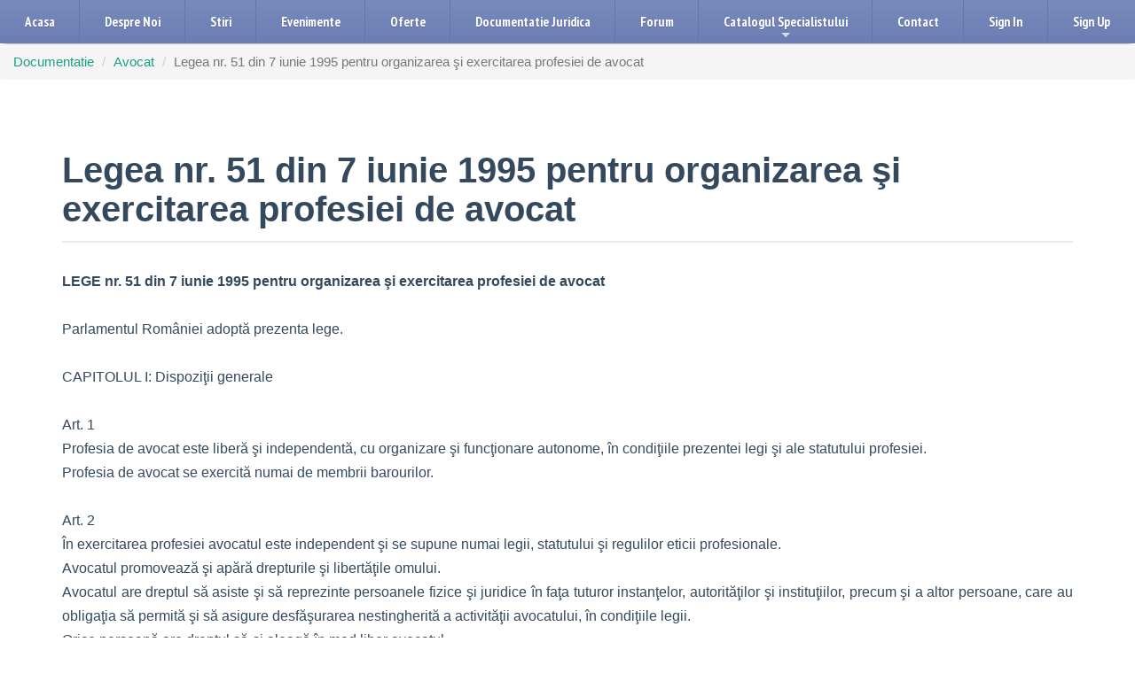

--- FILE ---
content_type: text/html; charset=utf-8
request_url: https://juristnet.ro/documentatie/avocat/legea-nr-51-din-7-iunie-1995-pentru-organizarea-si-exercitarea-profesiei-de-avocat/
body_size: 16547
content:



<html lang="en">

<head> 
  <script async 
src="//pagead2.googlesyndication.com/pagead/js/adsbygoogle.js"></script> 

<script>
  (adsbygoogle = window.adsbygoogle || []).push({
    google_ad_client: "ca-pub-3169081860784637",
    enable_page_level_ads: true
  });
</script>

  <meta charset="utf-8"> <meta http-equiv="X-UA-Compatible" 
content="IE=edge"> <meta name="viewport" 
content="width=device-width, initial-scale=1"> <link 
rel="shortcut icon" href="/favicon.ico" /> <meta 
name="author" content="JuristNet"> <meta name="generator" 
content="JuristNet"> <meta name="copyright" 
content="www.juristnet.ro" > <meta name="robots" 
content="index, follow" > <meta name="robots" 
content="index, all"> <meta name="robots" content="all"> 
<meta name="revisit-after" content="3 days">
 <meta name="language" content="ro">
</script> <meta name="MSSmartTagsPreventParsing" content="TRUE">
<meta property="og:url"                content="https://juristnet.ro/documentatie/avocat/legea-nr-51-din-7-iunie-1995-pentru-organizarea-si-exercitarea-profesiei-de-avocat/" />
<meta property="og:type"               content="article" />
<meta property="og:title"              content="Legea nr. 51 din 7 iunie 1995 pentru organizarea şi exercitarea profesiei de avocat" />
<meta property="og:description"        content="JuristNet. Solutia ta juridica!" />
<meta property="og:image"              content="https://i.imgsafe.org/b0cf8593d0.png" />
    <title>Legea nr. 51 din 7 iunie 1995 pentru organizarea şi exercitarea profesiei de avocat</title>

<link href="/static/css/bootstrap.min.css" rel="stylesheet">
<link rel="stylesheet" href="/static/css/juristdoc.css">


<link href='/static/smartmenus/css/sm-core-css.css' rel='stylesheet' type='text/css' />
<link href='/static/smartmenus/css/sm-blue/sm-blue.css' rel='stylesheet' type='text/css' />

<link href='/static/css/footer.css' rel='stylesheet' type='text/css' />
<link rel="stylesheet" href="/static/css/meniu.css">

<link href="https://maxcdn.bootstrapcdn.com/font-awesome/4.7.0/css/font-awesome.min.css" rel="stylesheet" type="text/css">
</head>


<body id="" class="" style="padding-top:0px;position:relative;">
<script>
  (function(i,s,o,g,r,a,m){i['GoogleAnalyticsObject']=r;i[r]=i[r]||function(){
  (i[r].q=i[r].q||[]).push(arguments)},i[r].l=1*new Date();a=s.createElement(o),
  m=s.getElementsByTagName(o)[0];a.async=1;a.src=g;m.parentNode.insertBefore(a,m)
  })(window,document,'script','https://www.google-analytics.com/analytics.js','ga');

  ga('create', 'UA-57500404-2', 'auto');
  ga('send', 'pageview');

</script>
 <div id="fb-root"></div>
<script>(function(d, s, id) {
  var js, fjs = d.getElementsByTagName(s)[0];
  if (d.getElementById(id)) return;
  js = d.createElement(s); js.id = id;
  js.src = "//connect.facebook.net/en_GB/sdk.js#xfbml=1&version=v2.8";
  fjs.parentNode.insertBefore(js, fjs);
}(document, 'script', 'facebook-jssdk'));</script>
<div id="wrapper">








<div id="header">
   <div id="barasus">
      <h3 id="textsus">JuristNet</h3>
   </div>
   <input id="main-menu-state" type="checkbox" />
   <label class="main-menu-btn" for="main-menu-state">
   <span class="main-menu-btn-icon"></span> Toggle main menu visibility
   </label>
   <ul id="main-menu" class="sm sm-blue">
      <li><a href="/">Acasa</a></li>
      <li><a href="/despre-noi/">Despre Noi</a></li>
      <li><a href="/stiri/">Stiri</a></li>
      <li><a href="/evenimente/">Evenimente</a></li>
      <li><a href="/oferte/">Oferte</a></li>
      <li><a href="/documentatie/">Documentatie Juridica</a></li>
      <li><a href="/forum/">Forum</a></li>
<!--      <li><a href="https://magazin.juristnet.ro/">Magazin</a></li>-->
      <li>
         <a href="/anunturi/">Catalogul Specialistului</a>
         <ul>
            <li><a href="/anunturi/adauga/">Adauga un anunt</a></li>
             
         </ul>
      </li>
      <li><a href="/contact/">Contact</a></li>
      
      
      
      <li><a href="/accounts/signin/">Sign In</a></li>
      <li><a href="/accounts/signup/">Sign Up</a></li>
      

   </ul>
</div>
<main id="container">
  <div id="body" style="position:relative;">
      <div class="content wrapper">
        
    <ol class="breadcrumb brd" style="font-size:15px;">
  <li><a href="/documentatie/">Documentatie</a></li>
  <li><a href="/documentatie/#avocat">Avocat</a></li>
  <li class="active">Legea nr. 51 din 7 iunie 1995 pentru organizarea şi exercitarea profesiei de avocat</li>
</ol>
<div class="container">
    <div class="row">
        <div class="col-md-12">
            <h3 class="page-header">
        Legea nr. 51 din 7 iunie 1995 pentru organizarea şi exercitarea profesiei de avocat
    </h3>
        <div class="docdiv">
    
        <p><span style="font-size:16px"><strong>LEGE nr. 51 din 7 iunie 1995 pentru organizarea şi exercitarea profesiei de avocat</strong><br />
<br />
Parlamentul Rom&acirc;niei adoptă prezenta lege.<br />
<br />
CAPITOLUL I: Dispoziţii generale<br />
<br />
Art. 1<br />
Profesia de avocat este liberă şi independentă, cu organizare şi funcţionare autonome, &icirc;n condiţiile prezentei legi şi ale statutului profesiei.<br />
Profesia de avocat se exercită numai de membrii barourilor.<br />
<br />
Art. 2<br />
&Icirc;n exercitarea profesiei avocatul este independent şi se supune numai legii, statutului şi regulilor eticii profesionale.<br />
Avocatul promovează şi apără drepturile şi libertăţile omului.<br />
Avocatul are dreptul să asiste şi să reprezinte persoanele fizice şi juridice &icirc;n faţa tuturor instanţelor, autorităţilor şi instituţiilor, precum şi a altor persoane, care au obligaţia să permită şi să asigure desfăşurarea nestingherită a activităţii avocatului, &icirc;n condiţiile legii.<br />
Orice persoană are dreptul să-şi aleagă &icirc;n mod liber avocatul.<br />
&Icirc;n exercitarea dreptului de apărare, avocatul are dreptul şi obligaţia de a stărui pentru realizarea liberului acces la justiţie şi pentru un proces echitabil.<br />
<br />
Art. 3<br />
Activitatea avocatului se realizează prin:<br />
- consultaţii şi cereri cu caracter juridic, asistenţă şi reprezentare juridică &icirc;n faţa organelor de jurisdicţie, de urmărire penală şi de notariat;<br />
- apărarea cu mijloace juridice specifice a drepturilor şi intereselor legitime ale persoanelor fizice şi juridice &icirc;n raporturile cu autorităţile publice, instituţiile şi orice persoană rom&acirc;nă sau străină;<br />
- redactarea de acte juridice, cu posibilitatea atestării identităţii părţilor, a conţinutului şi a datei actelor;<br />
- orice alte mijloace şi căi proprii exercitării dreptului de apărare, &icirc;n condiţiile legii.<br />
<br />
Art. 4<br />
&Icirc;n exercitarea profesiei şi &icirc;n legătură cu aceasta, avocatul este protejat de lege.<br />
<br />
Art. 5<br />
Profesia de avocat se exercită, la alegere, &icirc;n cabinete individuale, cabinete asociate sau societăţi civile profesionale.<br />
&Icirc;n cabinetul individual &icirc;şi exercită profesia un avocat definitiv, singur sau &icirc;mpreună cu alţi avocaţi colaboratori.<br />
Cabinetele individuale se pot asocia &icirc;n scopul exercitării &icirc;n comun a profesiei, drepturile avocaţilor titulari ai unor cabinete asociate păstr&acirc;ndu-şi caracterul personal şi neput&acirc;nd fi cedate.<br />
Cabinetele individuale se pot grupa pentru a-şi crea facilităţi economice comune, păstr&acirc;ndu-şi individualitatea &icirc;n relaţiile cu clienţii.<br />
Societatea civilă profesională este constituită din doi sau mai mulţi avocaţi definitivi asociaţi, care pot angaja avocaţi colaboratori. Societatea civilă profesională şi avocaţii săi nu pot acorda asistenţă juridică persoanelor cu interese contrare.<br />
Condiţiile asocierii şi colaborării sunt convenite &icirc;ntre părţi, potrivit legii civile. Raportul civil se naşte &icirc;ntre client şi societatea civilă profesională, indiferent care dintre membrii acesteia &icirc;ndeplineşte serviciul profesional.<br />
Cabinetele grupate, cabinetele asociate şi societăţile civile profesionale pot avea şi patrimoniu comun.<br />
Avocatul poate schimba, oric&acirc;nd, forma de exercitare a profesiei, cu &icirc;nştiinţarea baroului din care face parte.<br />
<br />
Art. 6<br />
Convenţiile de grupare şi de asociere a cabinetelor, precum şi actele de constituire a societăţilor civile profesionale se &icirc;ncheie &icirc;n formă scrisă, cu respectarea condiţiilor de fond prevăzute de lege şi de statutul profesiei.<br />
Consiliul baroului sesizat verifică &icirc;ndeplinirea condiţiilor legale şi, constat&acirc;nd &icirc;ndeplinirea lor, dispune &icirc;nregistrarea convenţiei şi a contractelor societăţilor civile profesionale &icirc;n termen de o lună de la &icirc;nregistrarea cererii.<br />
&Icirc;mpotriva deciziei consiliului baroului orice persoană interesată poate formula pl&acirc;ngere la organele de jurisdicţie profesională, &icirc;n condiţiile prezentei legi şi ale statutului profesiei.<br />
Barourile ţin evidenţa separată a avocaţilor pentru fiecare formă de exercitare a profesiei.<br />
<br />
Art. 7<br />
Barourile şi Uniunea Avocaţilor din Rom&acirc;nia asigură exercitarea calificată a dreptului de apărare, competenţa şi disciplina profesională, protecţia demnităţii şi onoarei membrilor săi.<br />
<br />
Art. 8<br />
Avocatul este dator să păstreze secretul profesional privitor la orice aspect al cauzei care i-a fost &icirc;ncredinţată, cu excepţia cazurilor prevăzute expres de lege.<br />
<br />
<br />
CAPITOLUL II: Dob&acirc;ndirea calităţii de avocat<br />
Secţiunea I: Condiţiile de &icirc;nscriere &icirc;n avocatură<br />
<br />
Art. 9<br />
Poate fi membru al barourilor din Rom&acirc;nia cel care &icirc;ndeplineşte următoarele condiţii:<br />
a)este cetăţean rom&acirc;n şi are exerciţiul drepturilor civile şi politice;<br />
b)este licenţiat al unei facultăţi de drept sau doctor &icirc;n drept; c) nu se găseşte &icirc;n vreunul dintre cazurile de nedemnitate prevăzute de prezenta lege.<br />
<br />
Art. 10<br />
Membrul unui barou din altă ţară poate exercita profesia de avocat &icirc;n Rom&acirc;nia, dacă &icirc;ndeplineşte condiţiile prevăzute de prezenta lege, mai puţin cele cu privire la cetăţenia rom&acirc;nă, &icirc;n condiţiile stabilite fie prin convenţia de reciprocitate &icirc;ncheiată &icirc;ntre Uniunea Avocaţilor din Rom&acirc;nia şi organizaţia avocaţilor din ţara respectivă, fie ocazional, &icirc;mpreună cu un avocat rom&acirc;n, cu &icirc;nştiinţarea decanului baroului din care face parte avocatul.<br />
&Icirc;n cazul convenţiei de reciprocitate, avocatul străin va fi &icirc;nscris &icirc;n baroul rom&acirc;n &icirc;n raza căruia &icirc;şi stabileşte sediul profesional, cu respectarea drepturilor şi obligaţiilor care rezultă din prezenta lege şi din statutul profesiei.<br />
Avocaţii străini sau birourile de avocatură străine pot &icirc;nregistra &icirc;n Rom&acirc;nia societăţi civile profesionale de consultanţă juridică pentru activităţi cu caracter comercial numai &icirc;n asociere cu avocaţi rom&acirc;ni, &icirc;n condiţiile art. 5 din prezenta lege.<br />
Avocatul străin nu poate pune concluzii orale şi nici scrise &icirc;n faţa instanţelor judecătoreşti şi a celorlalte organe de jurisdicţie din Rom&acirc;nia, cu excepţia instanţelor de arbitraj comercial.<br />
<br />
Art. 11<br />
Este nedemn de a fi avocat:<br />
a)cel condamnat definitiv prin hotăr&acirc;re judecătorească la pedeapsa cu &icirc;nchisoare pentru săv&acirc;rşirea unei infracţiuni intenţionate, de natură să aducă atingere prestigiului profesiei;<br />
b)cel care a săv&acirc;rşit abuzuri prin care au fost &icirc;ncălcate drepturi şi libertăţi fundamentale ale omului, stabilite prin hotăr&acirc;re judecătorească;<br />
c)cel căruia i s-a aplicat pedeapsa interdicţiei de a exercita profesia, pe durata stabilită prin hotăr&acirc;re judecătorească sau disciplinară;<br />
d)falitul fraudulos, chiar reabilitat.<br />
<br />
Art. 12<br />
Exercitarea profesiei de avocat este incompatibilă cu:<br />
a)activitatea salarizată &icirc;n cadrul altor profesii;<br />
b)ocupaţiile care lezează demnitatea şi independenţa profesiei de avocat sau bunele moravuri;<br />
c)exercitarea nemijlocită de fapte materiale de comerţ.<br />
<br />
Art. 13<br />
Exercitarea profesiei de avocat este compatibilă cu:<br />
a)calitatea de deputat sau senator, consilier &icirc;n consiliile locale sau judeţene;<br />
b)activitatea didactică universitară şi de cercetare de specialitate juridică;<br />
c)activitatea literară şi publicistică;<br />
d)funcţia de arbitru, mediator sau conciliator, &icirc;n condiţiile legii.<br />
<br />
Art. 14<br />
(1)Dreptul de primire &icirc;n profesie se obţine pe baza unui examen, organizat conform prevederilor prezentei legi şi statutului profesiei.<br />
<br />
(2)Poate fi primit &icirc;n profesie cu scutire de examen:<br />
a)titularul diplomei de doctor &icirc;n drept;<br />
b)licenţiatul unei facultăţi de drept, dacă &icirc;n cel mult 6 luni de la promovarea examenului de licenţă solicită &icirc;nscrierea ca avocat stagiar;<br />
c)cel care &icirc;nainte de solicitarea &icirc;nscrierii &icirc;n profesia de avocat a fost judecător, procuror sau notar timp de cel puţin 4 ani.<br />
<br />
Art. 15<br />
La &icirc;nceputul exercitării profesiei, avocatul efectuează &icirc;n mod obligatoriu un stagiu de pregătire profesională cu durata de 2 ani, timp &icirc;n care are calitatea de avocat stagiar.<br />
Condiţiile efectuării stagiului, drepturile şi obligaţiile avocatului stagiar, precum şi ale baroului faţă de acesta sunt reglementate prin statut.<br />
Stagiul se suspendă pe timpul serviciului militar sau al concentrării ori &icirc;n cazuri de lipsă motivată din profesie. Perioada de stagiu anterior efectuată se socoteşte pentru &icirc;ndeplinirea stagiului.<br />
După efectuarea stagiului, avocatul stagiar va susţine examenul de definitivare.<br />
Avocatul stagiar respins de două ori la examenul de definitivare va fi exclus din profesie.<br />
<br />
Art. 16<br />
Dob&acirc;ndeşte calitatea de avocat definitiv, &icirc;n condiţiile art. 14, cel care &icirc;nainte de primirea &icirc;n profesie a &icirc;ndeplinit funcţii juridice timp de cel puţin 5 ani.<br />
Foştii magistraţi nu pot pune concluzii la instanţele unde au funcţionat, iar foştii procurori şi cadre de poliţie nu pot acorda asistenţă juridică la organele de urmărire penală din localitate, timp de 2 ani de la &icirc;ncetarea funcţiei respective.<br />
<br />
Art. 17<br />
Profesia de avocat nu poate fi exercitată la instanţa de judecată sau la parchetul unde soţul avocatului sau ruda ori afinul său p&acirc;nă la gradul al treilea inclusiv &icirc;ndeplineşte funcţia de magistrat.<br />
Dispoziţiile alineatului precedent se aplică &icirc;n mod corespunzător şi avocatului al cărui soţ sau rudă ori afin p&acirc;nă la gradul al treilea inclusiv &icirc;ndeplineşte funcţia de judecător financiar, consilier de conturi sau procuror financiar, la instanţele Curţii de Conturi.<br />
<br />
Art. 18<br />
La &icirc;nscrierea &icirc;n barou avocatul depune &icirc;n faţa consiliului baroului, &icirc;ntr-un cadrul solemn, următorul jurăm&acirc;nt: &quot;Jur să respect şi să apăr Constituţia şi celelalte legi ale ţării, drepturile şi libertăţile omului, să exercit profesia de avocat &icirc;n mod demn, independent şi cu probitate. Aşa să-mi ajute Dumnezeu!&quot;<br />
<br />
Art. 19<br />
Avocatul stagiar poate pune concluzii numai la judecătorii.<br />
Avocatul definitiv are dreptul să pună concluzii la tribunale, ca instanţe de fond, după 2 ani de la definitivare, la tribunale, ca instanţe de recurs, şi la curţile de apel, după 3 ani de la definitivare, şi la Curtea Supremă de Justiţie, la Curtea de Conturi sau la Curtea Constituţională, după 8 ani de la definitivare.<br />
<br />
Art. 20<br />
Baroul are obligaţia să &icirc;ntocmească anual tabloul avocaţilor definitivi şi stagiari &icirc;n ordine alfabetică, cu menţionarea numelui, prenumelui, titlului ştiinţific, datei &icirc;nscrierii &icirc;n barou, sediului profesional, formei de exercitare a profesiei şi a instanţelor la care au dreptul să pună concluzii.<br />
A doua parte a tabloului va cuprinde cabinetele asociate şi societăţile civile profesionale, cu indicarea sediului şi a avocaţilor componenţi.<br />
Prin grija baroului, tabloul anual al avocaţilor şi modificările intervenite sunt comunicate instanţelor judecătoreşti, organelor de urmărire penală şi autorităţilor administrative ale judeţului sau municipiului Bucureşti, precum şi Uniunii Avocaţilor din Rom&acirc;nia.<br />
<br />
Art. 21<br />
Consiliul baroului emite decizii de trecere pe tabloul avocaţilor incompatibili, la cerere sau din oficiu, iar re&icirc;nscrierea pe tabloul avocaţilor cu drept de exercitare a profesiei se face numai la cerere, după &icirc;ncetarea stării de incompatibilitate.<br />
Decizia de primire &icirc;n profesie va fi anulată de consiliul baroului, dacă cel primit nu renunţă &icirc;n termen de două luni la situaţia care constituie caz de incompatibilitate.<br />
<br />
Art. 22<br />
Exercitarea oricărei activităţi de asistenţă juridică specifică profesiei de avocat, de către persoana care nu este &icirc;nscrisă &icirc;n tabloul avocaţilor, constituie infracţiune şi se sancţionează potrivit legii penale.<br />
<br />
Secţiunea II: &Icirc;ncetarea şi suspendarea calităţii de avocat<br />
<br />
Art. 23<br />
Calitatea de avocat &icirc;ncetează:<br />
a)prin renunţare scrisă la exerciţiul profesiei;<br />
b)prin deces;<br />
c)prin dob&acirc;ndirea calităţii de pensionar;<br />
d)dacă &icirc;mpotriva avocatului s-a luat măsura excluderii din profesie ca sancţiune disciplinară;<br />
e)dacă avocatul a fost condamnat definitiv pentru o faptă prevăzută de legea penală şi care-l face nedemn de a fi avocat, conform legii.<br />
<br />
Art. 24<br />
Calitatea de avocat este suspendată:<br />
a)&icirc;n caz de incompatibilitate;<br />
b)pe perioada interdicţiei de a profesa, dispusă prin hotăr&acirc;re judecătorească sau disciplinară;<br />
c)&icirc;n caz de neplată a taxelor şi a contribuţiilor profesionale timp de 6 luni de la scadenţa acestora p&acirc;nă la lichidarea lor integrală.<br />
<br />
CAPITOLUL III: Drepturile şi &icirc;ndatoririle avocatului<br />
<br />
Secţiunea I: Drepturile avocaţilor<br />
<br />
Art. 25<br />
Avocatul &icirc;nscris &icirc;n tabloul baroului are dreptul să asiste şi să reprezinte orice persoană fizică sau juridică, &icirc;n temeiul unui contract &icirc;ncheiat &icirc;n formă scrisă, care dob&acirc;ndeşte dată certă prin &icirc;nregistrarea &icirc;n registrul oficial de evidenţă.<br />
At&acirc;t avocatul c&acirc;t şi clientul au dreptul să renunţe la contractul de asistenţă juridică, &icirc;n condiţiile prevăzute &icirc;n statut.<br />
<br />
Art. 26<br />
Avocatul are dreptul de a alege şi de a fi ales &icirc;n organele de conducere ale profesiei, &icirc;n condiţiile prevăzute &icirc;n prezenta lege şi &icirc;n statut.<br />
<br />
Art. 27<br />
Pentru activitatea sa profesională, avocatul are dreptul la onorariu şi la acoperirea tuturor cheltuielilor făcute &icirc;n interesul clientului său.<br />
Contestaţiile şi reclamaţiile privind onorariile se soluţionează de consiliul baroului. Deciziile consiliului baroului pot fi atacate cu pl&acirc;ngere la Comisia permanentă, a cărei soluţie este definitivă.<br />
<br />
Art. 28<br />
Avocatul este &icirc;ndreptăţit la asigurare socială &icirc;n condiţiile prevăzute de legea Casei de Asigurări a Avocaţilor.<br />
Timpul servit &icirc;n avocatură este considerat vechime &icirc;n muncă.<br />
<br />
Art. 29<br />
&Icirc;n scopul asigurării secretului profesional, actele şi lucrările cu caracter profesional aflate asupra avocatului sau &icirc;n cabinetul acestuia sunt inviolabile. Percheziţionarea avocatului, a domiciliului ori a cabinetului său nu poate fi făcută dec&acirc;t de procuror &icirc;n temeiul unui mandat emis anticipat &icirc;n acest scop, confirmat de prim-procurorul Parchetului de pe l&acirc;ngă tribunalul judeţean.<br />
Nu vor putea fi ascultate şi &icirc;nregistrate, cu nici un fel de mijloace tehnice, convorbirile telefonice ale avocatului şi nici nu va putea fi interceptată şi &icirc;nregistrată corespondenţa sa cu caracter profesional, dec&acirc;t &icirc;n condiţiile şi cu procedura prevăzute de lege.<br />
<br />
Art. 30<br />
Contactul dintre avocat şi clientul său nu poate fi st&acirc;njenit sau controlat, direct sau indirect, de nici un organ al statului.<br />
<br />
Art. 31<br />
Avocatul care profesează individual, cabinetul asociat şi societatea civilă profesională au dreptul la sediu profesional &icirc;n circumscripţia baroului &icirc;n care sunt &icirc;nscrişi şi la sedii secundare &icirc;n alt barou din ţară sau din străinătate unde sunt luaţi &icirc;n evidenţă.<br />
Consiliul baroului stabileşte localitatea &icirc;n care avocatul va avea sediul profesional, &icirc;n scopul asigurării asistenţei juridice la toate instanţele judecătoreşti şi la organele de urmărire penală din judeţul respectiv sau din municipiul Bucureşti.<br />
<br />
Art. 32<br />
Ministerul Justiţiei asigură spaţiile necesare desfăşurării activităţii avocaţilor &icirc;n sediul instanţelor judecătoreşti.<br />
<br />
Art. 33<br />
&Icirc;n exercitarea profesiei, avocaţii sunt ocrotiţi de lege, fără a putea fi asimilaţi funcţionarului public sau altui salariat.<br />
Insulta, calomnia ori ameninţarea săv&acirc;rşite &icirc;mpotriva avocatului &icirc;n timpul exercitării profesiei şi &icirc;n legătură cu aceasta se pedepsesc cu &icirc;nchisoare de la 3 luni la 2 ani sau cu amendă.<br />
Lovirea sau alte acte de violenţă săv&acirc;rşite &icirc;mpotriva avocatului &icirc;n condiţiile alin. 2 se pedepsesc cu &icirc;nchisoare de la 6 luni la 3 ani.<br />
Acţiunea penală se pune &icirc;n mişcare la pl&acirc;ngerea prealabilă a părţii vătămate, iar pentru faptele prevăzute la alin. 3, şi din oficiu. Retragerea pl&acirc;ngerii prealabile sau &icirc;mpăcarea părţilor &icirc;nlătură răspunderea penală.<br />
Avocatul este obligat să respecte solemnitatea şedinţelor de judecată şi să nu folosească expresii jignitoare faţă de completul de judecată, faţă de ceilalţi avocaţi sau faţă de părţile din proces.<br />
Avocatul nu răspunde penal pentru susţinerile făcute, oral sau &icirc;n scris, &icirc;n faţa instanţei de judecată sau a altor organe, dacă aceste susţineri sunt &icirc;n legătură cu apărarea şi necesare cauzei ce i-a fost &icirc;ncredinţată.<br />
<br />
Secţiunea II: &Icirc;ndatoririle avocaţilor<br />
<br />
Art. 34<br />
Avocatul este dator să studieze temeinic cauzele care i-au fost &icirc;ncredinţate, angajate sau din oficiu, să se prezinte la fiecare termen la instanţele de judecată sau la organele de urmărire penală ori la alte instituţii, conform mandatului &icirc;ncredinţat, să manifeste conştiinciozitate şi probitate profesională, să pledeze cu demnitate faţă de judecători şi de părţile din proces, să depună concluzii scrise sau note de şedinţă ori de c&acirc;te ori natura sau dificultatea cauzei cere aceasta sau instanţa de judecată dispune &icirc;n acest sens.<br />
<br />
Art. 35<br />
Avocatul este obligat să acorde asistenţă juridică &icirc;n cauzele &icirc;n care a fost desemnat din oficiu sau gratuit de către barou.<br />
<br />
Art. 36<br />
Avocatul este obligat să participe la toate şedinţele convocate de consiliul baroului, la activităţile profesionale şi la şedinţele organelor de conducere din care face parte. Absentarea repetată şi &icirc;n mod nejustificat constituie abatere disciplinară.<br />
<br />
Art. 37<br />
Avocatul este obligat să ţină evidenţele cerute de lege şi de statut cu privire la cauzele &icirc;n care s-a angajat şi să achite cu regularitate taxele şi contribuţiile stabilite pentru formarea bugetului baroului, bugetului Uniunii Avocaţilor din Rom&acirc;nia şi bugetului Casei de Asigurări a Avocaţilor.<br />
<br />
Art. 38<br />
Avocatul este obligat să restituie actele ce i s-au &icirc;ncredinţat persoanei de la care le-a primit.<br />
<br />
Art. 39<br />
Avocatul nu poate asista sau reprezenta părţi cu interese contrare &icirc;n aceeaşi cauză sau &icirc;n cauze conexe şi nu poate pleda &icirc;mpotriva părţii care l-a consultat mai &icirc;nainte &icirc;n legătură cu aspectele litigioase concrete ale pricinii.<br />
Avocatul nu poate fi ascultat ca martor şi nu poate furniza relaţii nici unei autorităţi sau persoane cu privire la cauza care i-a fost &icirc;ncredinţată, dec&acirc;t dacă are dezlegarea prealabilă, expresă şi scrisă din partea tuturor clienţilor săi interesaţi &icirc;n cauză.<br />
Calitatea de martor are &icirc;nt&acirc;ietate faţă de calitatea de avocat cu privire la faptele şi &icirc;mprejurările pe care acesta le-a cunoscut &icirc;nainte de a fi devenit apărător sau reprezentant al vreunei părţi &icirc;n cauză.<br />
Dacă a fost ascultat ca martor, avocatul nu mai poate desfăşura nici o activitate profesională &icirc;n acea cauză.<br />
Avocatul nu poate &icirc;ndeplini funcţia de expert sau de traducător &icirc;n cauza &icirc;n care este angajat apărător.<br />
<br />
Art. 40<br />
După 6 luni de la adoptarea statutului, avocatul este obligat să poarte robă &icirc;n faţa instanţelor judecătoreşti, cu excepţia judecătoriilor.<br />
Caracteristicile robei vor fi stabilite prin statut.<br />
Purtarea robei &icirc;n afara incintei instanţei judecătoreşti este interzisă, cu excepţia cazurilor &icirc;n care avocatul este delegat de organele baroului sau ale Uniunii Avocaţilor din Rom&acirc;nia să reprezinte profesia &icirc;ntr-o ocazie care impune această ţinută.<br />
<br />
Art. 41<br />
Este interzis avocatului ca, &icirc;n mod nemijlocit sau prin persoane interpuse, să folosească procedee incompatibile cu demnitatea profesiei &icirc;n scopul dob&acirc;ndirii clientelei.<br />
De asemenea, este interzis avocatului să folosească mijloace de reclamă sau de publicitate &icirc;n acelaşi scop. Statutul stabileşte cazurile şi măsura &icirc;n care avocatul poate informa publicul cu privire la exercitarea profesiei sale.<br />
<br />
CAPITOLUL IV: Organizarea profesiei de avocat<br />
<br />
Secţiunea I: Baroul<br />
<br />
Art. 42<br />
Profesia de avocat este organizată şi funcţionează &icirc;n baza principiului autonomiei, &icirc;n limitele competenţelor prevăzute &icirc;n prezenta lege.<br />
Alegerea organelor de conducere ale profesiei de avocat se face numai prin vot secret.<br />
Organele de conducere colegiale iau hotăr&acirc;ri numai prin vot deschis. Deliberările şi votul constituie secret profesional.<br />
<br />
Art. 43<br />
Baroul este constituit din toţi avocaţii dintr-un judeţ sau din municipiul Bucureşti. Sediul baroului este &icirc;n oraşul de reşedinţă al judeţului, respectiv &icirc;n municipiul Bucureşti.<br />
Baroul are personalitate juridică, patrimoniu şi buget propriu.<br />
Contribuţia avocaţilor la realizarea bugetului este stabilită de consiliul baroului.<br />
Patrimoniul baroului poate fi folosit &icirc;n activităţi producătoare de venituri, &icirc;n condiţiile legii.<br />
<br />
Art. 44<br />
Organele de conducere ale baroului sunt:<br />
a)adunarea generală;<br />
b)consiliul;<br />
c)decanul.<br />
<br />
Art. 45<br />
(1)Adunarea generală este formată din toţi avocaţii &icirc;nscrişi &icirc;n tabloul baroului cu drept de exercitare a profesiei.<br />
<br />
(2)Adunarea generală are următoarele competenţe:<br />
a)stabileşte măsuri pentru exercitarea profesiei &icirc;n baroul respectiv, &icirc;n limitele legii şi ale statutului;<br />
b)alege şi revocă decanul, membrii consiliului, membrii comisiei de cenzori şi pe cei ai comisiei de disciplină. Decanul este ales pentru un mandat de 4 ani şi poate fi reales o singură dată. Decanul se alege dintre avocaţii cu o vechime de minimum 8 ani &icirc;n profesie;<br />
c)alege delegaţii baroului la Congresul avocaţilor;<br />
d)aprobă proiectul de buget al baroului şi dă descărcare consiliului cu privire la activitatea şi gestiunea sa.<br />
<br />
Art. 46<br />
Adunarea generală ordinară se &icirc;ntruneşte anual, &icirc;n primul trimestru, la convocarea consiliului baroului.<br />
Convocarea se face prin afişare la sediul baroului şi al tuturor instanţelor judecătoreşti din raza acestuia, precum şi prin publicare &icirc;ntr-un ziar local, cu cel puţin 15 zile &icirc;nainte de data stabilită.<br />
Adunarea generală extraordinară poate fi convocată de consiliul sau de comisia de cenzori ale baroului.<br />
La cererea a peste o treime din totalul membrilor baroului, consiliul este obligat să convoace adunarea generală extraordinară &icirc;n termen de cel mult 15 zile de la primirea cererii. &Icirc;n acest caz, procedura convocării va fi efectuată cu cel puţin 7 zile &icirc;nainte de data stabilită.<br />
Şedinţa adunării generale este condusă de decan &icirc;mpreună cu 5 membri aleşi prin vot deschis de cei prezenţi, dintre care unul va fi desemnat secretar. &Icirc;n caz de alegere sau de revocare a decanului ori a membrilor consiliului, nici unul dintre aceştia nu va face parte din prezidiu, iar şedinţa va fi condusă de cel mai &icirc;n v&acirc;rstă membru prezent.<br />
<br />
Art. 47<br />
Adunarea generală este legal constituită cu participarea majorităţii membrilor săi.<br />
&Icirc;n cazul c&acirc;nd numărul legal nu este &icirc;ntrunit, prezidiul adunării generale, de faţă cu cei prezenţi, stabileşte o nouă adunare generală &icirc;n termen de cel mult 15 zile. Consiliul baroului are obligaţia să &icirc;ndeplinească procedura convocării cu cel puţin 7 zile &icirc;nainte de data fixată.<br />
Adunarea generală convocată &icirc;n aceste condiţii este legal constituită cu participarea a cel puţin o treime din numărul total al membrilor săi.<br />
&Icirc;n toate cazurile, hotăr&acirc;rile se iau cu votul majorităţii membrilor prezenţi.<br />
<br />
Art. 48<br />
(1)Consiliul baroului este format din 5 p&acirc;nă la 15 membri, aleşi pe o perioadă de 4 ani. Decanul şi prodecanul se includ &icirc;n acest număr.<br />
<br />
(2)Consiliul baroului are următoarele competenţe:<br />
a)adoptă măsuri pentru aplicarea şi respectarea prevederilor prezentei legi şi ale statutului de către toţi membrii baroului;<br />
b)aduce la &icirc;ndeplinire hotăr&acirc;rile Consiliului Uniunii Avocaţilor din Rom&acirc;nia şi ale adunării generale a baroului;<br />
c)&icirc;ntocmeşte, modifică şi dă publicităţii tabloul anual al avocaţilor, comunic&acirc;ndu-l celor &icirc;n drept &icirc;mpreună cu modificările intervenite &icirc;n cursul anului;<br />
d)organizează controlul deontologic profesional;<br />
e)verifică şi constată &icirc;ndeplinirea condiţiilor legale ale cererilor de &icirc;nscriere &icirc;n profesie;<br />
f)avizează cererile de primire &icirc;n profesie cu scutire de examen;<br />
g)decide asupra ridicării stării de incompatibilitate;<br />
h)ia act de cererile de transfer sau de detaşare &icirc;n cadrul baroului;<br />
i)verifică &icirc;ndeplinirea condiţiilor prevăzute &icirc;n prezenta lege şi &icirc;n statut cu privire la formele de exercitare a profesiei, organizează şi ţine evidenţa acestora;<br />
j)ia act de convenţiile de grupare sau de asociere a cabinetelor şi de contractele de constituire a societăţilor civile profesionale;<br />
k)organizează cercurile de studii şi editează publicaţiile baroului;<br />
l)organizează activitatea de asistenţă juridică &icirc;n cazurile prevăzute de lege şi statut;<br />
m)sesizează comisia de disciplină cu judecarea abaterilor avocaţilor;<br />
n)suspendă din exercitarea profesiei, pe durata neplăţii taxelor, pe avocatul care nu plăteşte taxele şi contribuţiile prevăzute de lege şi de statut timp de 6 luni de la scadenţa acestora, dacă i s-a dat avertisment pentru neplata acestora şi nu s-a conformat;<br />
o)soluţionează contestaţiile şi reclamaţiile privind onorariile;<br />
p)supune aprobării adunării generale cota de contribuţie a avocaţilor la bugetul baroului;<br />
r)acceptă donaţiile şi legatele făcute baroului;<br />
s)aprobă statul de funcţii şi angajează personalul baroului;<br />
t)&icirc;ntocmeşte proiectul de buget şi administrează patrimoniul baroului;<br />
u)prezintă anual adunării generale, spre aprobare, raportul său de activitate şi de gestiune;<br />
v)alege pe prodecanul baroului.<br />
<br />
Art. 49<br />
Consiliul baroului lucrează legal &icirc;n prezenţa a două treimi din numărul membrilor săi şi ia hotăr&acirc;ri valabile cu votul majorităţii membrilor prezenţi.<br />
<br />
Art. 50<br />
<br />
(1)Decanul baroului are următoarele competenţe:<br />
a)reprezintă baroul &icirc;n raporturile acestuia cu persoanele fizice şi juridice din ţară şi din străinătate;<br />
b)convoacă şi prezidează şedinţele consiliului baroului;<br />
c)aprobă cererile de asistenţă juridică gratuită;<br />
d)exercită căile de atac &icirc;mpotriva hotăr&acirc;rilor comisiei de disciplină şi &icirc;mpotriva deciziilor consiliului baroului pentru care sunt prevăzute căi de atac;<br />
e)ordonanţează cheltuielile baroului;<br />
f)ia măsuri privind conducerea baroului care nu sunt de competenţa adunării generale sau a consiliului baroului.<br />
(2)Prodecanul este &icirc;nlocuitorul de drept al decanului. Dacă decanul şi prodecanul sunt &icirc;n imposibilitate temporară de a-şi exercita funcţiile, consiliul baroului poate delega un consilier pentru a &icirc;ndeplini, parţial sau &icirc;n totalitate, atribuţiile decanului.<br />
<br />
Art. 51<br />
Avocatul nemulţumit de deciziile decanului le poate ataca la consiliul baroului, iar pe cele date de consiliu, la Consiliul Uniunii Avocaţilor din Rom&acirc;nia, potrivit legii şi statutului.<br />
<br />
Secţiunea II: Uniunea Avocaţilor din Rom&acirc;nia<br />
<br />
Art. 52<br />
Uniunea Avocaţilor din Rom&acirc;nia este formată din toţi avocaţii &icirc;nscrişi &icirc;n barouri şi are sediul &icirc;n municipiul Bucureşti.<br />
Uniunea are personalitate juridică, patrimoniu şi buget propriu. Bugetul uniunii se formează din contribuţia barourilor &icirc;n cote stabilite de consiliul uniunii. Patrimoniul uniunii poate fi folosit &icirc;n activităţi producătoare de venituri, &icirc;n condiţiile legii.<br />
Nici un barou nu poate funcţiona &icirc;n afara uniunii.<br />
<br />
Art. 53<br />
Organele de conducere ale Uniunii Avocaţilor din Rom&acirc;nia sunt:<br />
a)Congresul avocaţilor;<br />
b)consiliul;<br />
c)comisia permanentă;<br />
d)preşedintele.<br />
<br />
Art. 54<br />
Congresul avocaţilor este constituit din c&acirc;te un delegat pentru 30 de avocaţi din fiecare barou, decanii barourilor şi ceilalţi membri ai consiliului uniunii.<br />
Congresul ordinar se &icirc;ntruneşte anual, la convocarea consiliului uniunii.<br />
La cererea majorităţii barourilor, consiliul uniunii este obligat să convoace congresul &icirc;n şedinţă extraordinară.<br />
<br />
Art. 55<br />
Convocarea congresului se face cu cel puţin o lună &icirc;nainte de data stabilită, prin &icirc;nştiinţarea &icirc;n scris a barourilor şi prin publicare &icirc;ntr-un ziar central. Consiliile barourilor sunt obligate să afişeze data convocării şi ordinea de zi la sediul baroului şi la instanţele judecătoreşti din raza acestora.<br />
Barourile sunt obligate să-şi aleagă delegaţii cu cel puţin 10 zile &icirc;nainte de congres.<br />
Congresul este legal constituit &icirc;n prezenţa a două treimi din numărul membrilor săi şi adoptă hotăr&acirc;ri cu votul majorităţii membrilor prezenţi.<br />
<br />
Art. 56<br />
<br />
(1)Congresul avocaţilor are următoarele competenţe:<br />
a)analizează şi aprobă raportul anual al consiliului uniunii;<br />
b)alege Comisia de cenzori şi Consiliul de conducere al Casei de Asigurări a Avocaţilor;<br />
c)face propuneri autorităţilor cu drept de iniţiativă legislativă cu privire la profesia de avocat;<br />
d)stabileşte liniile directoare privind elaborarea sau modificarea statutului profesiei;<br />
e)adoptă hotăr&acirc;ri privitoare la relaţiile dintre barouri, perfecţionarea pregătirii profesionale, respectarea regulilor deontologice ale profesiei;<br />
f)alege şi revocă pe membrii consiliului uniunii care nu au funcţia de decan;<br />
g)alege şi revocă pe membrii Comisiei Superioare de Disciplină, fiecare barou av&acirc;nd dreptul la c&acirc;te un reprezentant.<br />
Competenţa şi procedura de judecată se stabilesc prin statut;<br />
h)aprobă bugetul uniunii şi al Casei de Asigurări a Avocaţilor şi stabileşte cotele de contribuţii ale barourilor.<br />
(2)Hotăr&acirc;rile congresului sunt definitive şi obligatorii pentru toate organele profesiei.<br />
<br />
Art. 57<br />
Consiliul uniunii este format din decanii barourilor şi c&acirc;te un membru la 100 de avocaţi de la fiecare barou care depăşeşte acest număr.<br />
Membrii consiliului uniunii sunt aleşi pe timp de 4 ani. &Icirc;n caz de schimbare a decanului unui barou, noul decan &icirc;nlocuieşte de drept pe predecesorul său. Celelalte vacanţe sunt completate la proximul Congres al avocaţilor.<br />
<br />
Art. 58<br />
Consiliul uniunii se &icirc;ntruneşte trimestrial şi ori de c&acirc;te ori este nevoie. El are următoarele atribuţii:<br />
a)aduce la &icirc;ndeplinire hotăr&acirc;rile Congresului avocaţilor;<br />
b)dezbate, adoptă şi modifică statutul profesiei;<br />
c)adoptă regulamentele privind organizarea examenelor de admitere &icirc;n profesie şi definitivare;<br />
d)alege şi revocă pe preşedintele uniunii, vicepreşedinţii şi membrii comisiei permanente. Preşedintele şi vicepreşedinţii sunt aleşi pentru un mandat de 4 ani dintre avocaţii cu o vechime mai mare de 10 ani &icirc;n profesie;<br />
e)stabileşte tarifele minime de onorarii unice pe ţară;<br />
f)&icirc;ntocmeşte proiectul de buget al uniunii şi al Casei de Asigurări a Avocaţilor şi le supune spre aprobare congresului;<br />
g)aprobă primirea &icirc;n profesia de avocat &icirc;n toate cazurile prevăzute de lege;<br />
h)soluţionează contestaţiile &icirc;mpotriva deciziilor comisiei permanente privind scutirea de examen;<br />
i)soluţionează contestaţiile &icirc;mpotriva deciziilor consiliilor barourilor prin care s-au respins cererile de transfer şi de detaşare.<br />
<br />
Art. 59<br />
Consiliul uniunii lucrează legal &icirc;n prezenţa a două treimi din numărul membrilor săi şi ia hotăr&acirc;ri valabile cu votul majorităţii membrilor prezenţi.<br />
<br />
Art. 60<br />
(1)Comisia permanentă se compune din 15 membri, dintre care 5 din Baroul municipiului Bucureşti şi 10 din celelalte barouri din ţară. Preşedintele şi vicepreşedinţii se includ &icirc;n acest număr.<br />
(2)Comisia permanentă are următoarele competenţe:<br />
a)asigură activitatea permanentă a uniunii;<br />
b)elaborează proiectele statutului şi ale regulamentelor examenelor de primire &icirc;n profesie şi de definitivare;<br />
c)organizează examenele de intrare &icirc;n profesie şi de definitivare;<br />
d)acordă scutire de examen juriştilor care &icirc;ndeplinesc condiţiile cerute de prezenta lege, cu avizul consultativ al consiliului baroului respectiv;<br />
e)organizează serviciul statistic general al avocaţilor;<br />
f)organizează, la cererea barourilor, cercuri de studii facultative şi editează publicaţiile uniunii;<br />
g)&icirc;nfiinţează Casa Centrală de Credit şi Ajutor a Avocaţilor şi &icirc;i coordonează activitatea;<br />
h)acceptă donaţiile şi legatele făcute uniunii;<br />
i)angajează personalul şi asigură executarea bugetului uniunii;<br />
j)&icirc;ntocmeşte raportul anual de activitate şi gestiune, pe care &icirc;l supune aprobării consiliului uniunii.<br />
<br />
Art. 61<br />
Comisia permanentă lucrează legal &icirc;n prezenţa a două treimi din numărul membrilor săi şi ia hotăr&acirc;ri valabile cu votul majorităţii membrilor prezenţi.<br />
<br />
Art. 62<br />
(1)Preşedintele uniunii are următoarele atribuţii:<br />
a)reprezintă uniunea &icirc;n relaţiile cu persoane fizice şi juridice din ţară şi din străinătate;<br />
b)&icirc;ncheie convenţii şi contracte &icirc;n numele uniunii, cu autorizarea comisiei permanente;<br />
c)convoacă şi conduce şedinţele consiliului uniunii şi ale comisiei permanente;<br />
d)ordonanţează cheltuielile bugetare ale uniunii.<br />
(2)Vicepreşedinţii uniunii sunt &icirc;nlocuitori de drept ai preşedintelui, &icirc;n ordinea stabilită de consiliul uniunii.<br />
<br />
CAPITOLUL V: Asistenţa judiciară<br />
<br />
Art. 63<br />
Baroul asigură asistenţa judiciară &icirc;n toate cazurile &icirc;n care apărarea este obligatorie potrivit legii, precum şi la cererea instanţelor de judecată, a organelor de urmărire penală sau a organelor administraţiei publice locale &icirc;n cazurile &icirc;n care acestea apreciază că persoanele se găsesc &icirc;n imposibilitate vădită de a plăti onorariul.<br />
&Icirc;n cazuri de excepţie, dacă drepturile persoanei lipsite de mijloace materiale ar fi prejudiciate prin &icirc;nt&acirc;rziere, decanul baroului poate aproba acordarea de asistenţă gratuită.<br />
Baroul organizează servicii de asistenţă judiciară la sediile tuturor instanţelor de judecată din judeţ, care asigură asistenţa juridică şi la organele de urmărire penală locale, conduse de c&acirc;te un avocat definitiv, numit de consiliul baroului, şi coordonate de un membru al consiliului.<br />
<br />
Art. 64<br />
&Icirc;n cauzele &icirc;n care asistenţa judiciară este acordată din oficiu la cererea instanţelor de judecată sau a organelor de urmărire penală, plata onorariilor se face din fondurile Ministerului Justiţiei.<br />
&Icirc;n cauzele &icirc;n care asistenţa judiciară este acordată din oficiu la cererea organelor administraţiei publice locale, plata onorariilor se face din fondurile acestor organe.<br />
<br />
CAPITOLUL VI: Răspunderea disciplinară<br />
<br />
Art. 65<br />
Avocatul răspunde disciplinar pentru nerespectarea prevederilor prezentei legi sau ale statutului, pentru nerespectarea deciziilor obligatorii adoptate de organele de conducere ale baroului sau ale uniunii, precum şi pentru orice fapte săv&acirc;rşite &icirc;n legătură cu profesia sau &icirc;n afara acesteia, care sunt de natură a prejudicia onoarea şi prestigiul profesiei sau ale instituţiei.<br />
Avocatul care conduce asistenţa judiciară de pe l&acirc;ngă fiecare instanţă este obligat să sesizeze &icirc;n scris consiliului baroului faptele comise de orice avocat, &icirc;n condiţiile prevederilor primului alineat.<br />
Instanţele judecătoreşti şi parchetele Ministerului Public sunt obligate să &icirc;nainteze consiliului baroului orice pl&acirc;ngere făcută &icirc;mpotriva unui avocat şi să-l &icirc;nştiinţeze despre orice acţiune de urmărire penală sau de judecată pornită &icirc;mpotriva unui avocat.<br />
<br />
Art. 66<br />
Anchetarea abaterii şi exercitarea acţiunii disciplinare sunt de competenţa consiliului baroului.<br />
Anchetarea abaterii şi exercitarea acţiunii disciplinare privind pe membrii organelor de conducere ale uniunii şi pe decanii barourilor sunt de competenţa comisiei permanente a uniunii.<br />
Membrii comisiei permanente care sunt anchetaţi nu pot participa la dezbaterile privind luarea deciziei de exercitare a acţiunii disciplinare.<br />
&Icirc;n toate cazurile, acţiunea disciplinară poate fi exercitată &icirc;n termen de cel mult un an de la data săv&acirc;rşirii abaterii.<br />
<br />
Art. 67<br />
(1)&Icirc;n cadrul fiecărui barou se organizează şi funcţionează o comisie de disciplină care judecă, &icirc;n primă instanţă şi &icirc;n complet de 3 membri, abaterile disciplinare săv&acirc;rşite de avocaţii din acel barou.<br />
(2)&Icirc;n cadrul Uniunii Avocaţilor din Rom&acirc;nia funcţionează Comisia Superioară de Disciplină, independentă de conducerea uniunii, care judecă:<br />
a)ca instanţă de fond, &icirc;n complet de 3 membri, abaterile membrilor organelor de conducere ale uniunii şi ale decanilor barourilor;<br />
b)ca instanţă de recurs, &icirc;n complet de 5 membri.<br />
(3)Recursul declarat &icirc;mpotriva deciziei Comisiei Superioare de Disciplină, ca instanţă de fond, este judecat de consiliul uniunii, constituit ca instanţă disciplinară &icirc;n plenul său, mai puţin cel &icirc;n cauză.<br />
(4)Procedura judecării abaterilor este prevăzută &icirc;n statut şi se completează cu prevederile Codului de procedură civilă.<br />
<br />
Art. 68<br />
(1)Sancţiunile disciplinare sunt:<br />
a)mustrarea;<br />
b)avertismentul;<br />
c)amenda de la 10.000 lei la 100.000 lei, care se face venit la bugetul baroului. Plata amenzii se va face &icirc;n termen de 30 de zile de la data răm&acirc;nerii definitive a hotăr&acirc;rii disciplinare. Neachitarea &icirc;n acest termen atrage suspendarea de drept din exerciţiul profesiei p&acirc;nă la achitarea sumei;<br />
d)interdicţia de a exercita profesia pe o perioadă de la o lună la un an;<br />
e)excluderea din profesie.<br />
(2)&Icirc;n perioada interdicţiei, avocatul nu poate presta sub nici o formă asistenţă juridică, nu poate face uz de calitatea de avocat şi nu poate participa la activitatea organelor profesiei.<br />
(3)&Icirc;mpotriva deciziei disciplinare pot declara recurs persoana interesată, decanul baroului şi preşedintele uniunii, &icirc;n termen de 15 zile de la comunicare.<br />
<br />
Art. 69<br />
&Icirc;n caz de abatere evidentă şi gravă, instanţa disciplinară poate lua măsura suspendării avocatului din exerciţiul profesiei p&acirc;nă la judecarea definitivă a cauzei.<br />
&Icirc;mpotriva &icirc;ncheierii prin care s-a luat această măsură se poate declara recurs &icirc;n termen de 5 zile de la comunicare.<br />
Recursul este suspensiv de executare şi va fi soluţionat de urgenţă.<br />
<br />
CAPITOLUL VII: Casa de Asigurări a Avocaţilor<br />
<br />
Art. 70<br />
&Icirc;n cadrul Uniunii Avocaţilor din Rom&acirc;nia este organizată şi funcţionează Casa de Asigurări a Avocaţilor, &icirc;n scopul stabilirii şi acordării pensiilor şi ajutoarelor sociale cuvenite avocaţilor şi urmaşilor acestora cu drepturi proprii la pensie, &icirc;n condiţiile prevăzute de legea specială.<br />
<br />
Art. 71<br />
Sunt membri ai Casei de Asigurări a Avocaţilor toţi avocaţii &icirc;n activitate, avocaţii pensionari şi urmaşii acestora cu drepturi proprii la pensie şi la ajutoare sociale.<br />
Avocatul &icirc;nscris &icirc;n barou, cu drept de exerciţiu al profesiei, este obligat să contribuie, &icirc;n condiţiile legii, la constituirea fondului Casei de Asigurări a Avocaţilor. Avocaţii pot face parte şi din alte forme de asigurări sociale.<br />
<br />
Art. 72<br />
Perioada de timp &icirc;n care un avocat este deputat sau senator este luată &icirc;n calcul la stabilirea vechimii &icirc;n avocatură. Indemnizaţia de parlamentar şi celelalte drepturi băneşti &icirc;ncasate se consideră venituri din profesie şi se iau &icirc;n calcul la stabilirea pensiei de către Casa de Asigurări a Avocaţilor.<br />
Raporturile băneşti &icirc;ntre Casa de Asigurări a Avocaţilor şi asigurările sociale de stat se reglementează potrivit legii.<br />
<br />
Art. 73<br />
Casa de Asigurări a Avocaţilor are personalitate juridică, patrimoniu şi buget propriu. Sediul său este &icirc;n municipiul Bucureşti. Patrimoniul său poate fi folosit &icirc;n activităţi economice producătoare de venituri, &icirc;n condiţiile legii, cu autorizarea consiliului uniunii.<br />
<br />
Art. 74<br />
Casa de Asigurări a Avocaţilor este condusă şi administrată de un consiliu format din 5 membri, dintre care 3 avocaţi &icirc;n activitate şi 2 avocaţi pensionari, aleşi de congres pe o perioadă de 4 ani.<br />
Consiliul alege din r&acirc;ndurile sale un preşedinte şi un vicepreşedinte.<br />
<br />
Art. 75<br />
Controlul financiar al Casei de Asigurări a Avocaţilor se exercită de către comisia de cenzori, compusă din 3 membri, dintre care 2 avocaţi &icirc;n activitate şi un avocat pensionar.<br />
Barourile şi avocaţii sunt obligaţi să pună la dispoziţia comisiei de cenzori şi a inspectorilor financiari ai Casei de Asigurări a Avocaţilor toate datele privind veniturile asupra cărora se reţine contribuţia pentru fondul de pensii şi ajutoare sociale.<br />
<br />
CAPITOLUL VIII: Dispoziţii tranzitorii şi finale<br />
<br />
Art. 76<br />
(1)Prezenta lege va fi pusă &icirc;n aplicare astfel:<br />
a)p&acirc;nă la alegerea noilor organe, conducerea şi celelalte activităţi privind exercitarea profesiei de avocat vor fi &icirc;ndeplinite de organele existente;<br />
b)&icirc;n termen de 60 de zile de la intrarea &icirc;n vigoare a prezentei legi, membrii barourilor vor prezenta decanatelor datele şi documentele necesare &icirc;nscrierii &icirc;n baroul avocaţilor şi opţiunea pentru forma de exercitare a profesiei;<br />
c)&icirc;n acelaşi termen barourile vor organiza adunări generale pentru alegerea organelor de conducere, a comisiilor de cenzori, a comisiilor de disciplină şi a delegaţilor la Congresul avocaţilor;<br />
d)consiliul uniunii va convoca Congresul avocaţilor &icirc;n termen de 90 de zile de la data intrării &icirc;n vigoare a prezentei legi;<br />
e)consiliul uniunii nou-ales va adopta statutul profesiei &icirc;n cel mult 90 de zile de la alegerea sa.<br />
(2)De la data adoptării statutului, avocaţii vor exercita profesia &icirc;n una dintre formele pentru care au optat, potrivit prezentei legi.<br />
(3)Actualele birouri de avocaţi, prevăzute de Decretul-lege nr. 90/1990 privind unele măsuri pentru organizarea şi exercitarea avocaturii &icirc;n Rom&acirc;nia, &icirc;şi pot continua activitatea, &icirc;n aceleaşi condiţii, pe o perioadă de 3 ani de la intrarea &icirc;n vigoare a prezentei legi.<br />
<br />
Art. 77<br />
Cheltuielile efectuate pentru investiţii, dotări şi alte utilităţi, necesare cabinetelor de avocaţi şi celorlalte forme de exercitare a profesiei, care se &icirc;nfiinţează &icirc;n temeiul art. 5 din prezenta lege, se scad din veniturile impozabile pe o durată de 3 ani de la data intrării &icirc;n vigoare a prezentei legi.<br />
<br />
Art. 78<br />
La data intrării &icirc;n vigoare a prezentei legi, persoanele fizice sau juridice, care au fost autorizate &icirc;n baza altor legi să acorde consultanţă juridică, &icirc;şi &icirc;ncetează această activitate.<br />
<br />
Art. 79<br />
Pe data intrării &icirc;n vigoare a prezentei legi se abrogă Decretul nr. 281/1954 privind organizarea şi exercitarea avocaturii, publicat &icirc;n Buletinul Oficial nr. 34 din 21 iulie 1954, republicat &icirc;n Buletinul Oficial nr. 11 din 6 martie 1958, cu modificările ulterioare, şi Decretul nr. 191/1977 (Legea nr. 27) privind reglementarea plăţii onorariilor pentru asistenţa juridică acordată persoanelor av&acirc;nd domiciliul sau sediul &icirc;n străinătate, publicat &icirc;n Buletinul Oficial nr. 55 din 29 iunie 1977, precum şi Decretul-lege nr. 90 din 28 februarie 1990 privind unele măsuri pentru organizarea şi exercitarea avocaturii &icirc;n Rom&acirc;nia, publicat &icirc;n Monitorul Oficial al Rom&acirc;niei, Partea I, nr. 32 din 1 martie 1990, precum şi orice alte dispoziţii contrare.<br />
-****-<br />
Această lege a fost adoptată de Senat &icirc;n şedinţa din 10 mai 1993 şi de Camera Deputaţilor &icirc;n şedinţa din 13 decembrie 1994, cu respectarea prevederilor art. 74 alin. (1) din Constituţia Rom&acirc;niei, şi a fost reexaminată de Camera Deputaţilor &icirc;n şedinţa din 30 mai 1995 şi de Senat &icirc;n şedinţa din 1 iunie 1995, potrivit art. 145 alin. (1) din Constituţia Rom&acirc;niei, &icirc;n urma Deciziei Curţii Constituţionale nr. 45 din 2 mai 1995.<br />
PREŞEDINTELE CAMEREI DEPUTAŢILOR<br />
ADRIAN NĂSTASE<br />
PREŞEDINTELE SENATULUI<br />
prof. univ. dr. OLIVIU GHERMAN<br />
Publicată &icirc;n Monitorul Oficial cu numărul 116 din data de 9 iunie 1995</span></p>
    
        </div>
        </div>

    <div class="col-md-12">
    <div id="fb-root"></div>
	<!-- Your like button code -->
	<div class="fb-like"
		data-href="https://juristnet.ro/documentatie/avocat/legea-nr-51-din-7-iunie-1995-pentru-organizarea-si-exercitarea-profesiei-de-avocat/"
		data-layout="standard"
		data-action="like"
		data-show-faces="true">
	</div>
    <div class="fb-share-button"
		data-href="https://juristnet.ro/documentatie/avocat/legea-nr-51-din-7-iunie-1995-pentru-organizarea-si-exercitarea-profesiei-de-avocat/"
		data-layout="button_count">
	</div>
        <br>
        <span class="badge">Vizualizari: 1936</span>

        </div>
    </div>

</div>


  </div>
  </div>
</main>
</div>

<footer>
  <div class="copyright">
    <p><span>&copy 2017 - JuristNet</span>
  <!--/Start async trafic.ro/-->
<script type="text/javascript" id="trfc_trafic_script">
//<![CDATA[
t_rid = 'juristnetro';
(function(){ t_js_dw_time=new Date().getTime();
t_js_load_src=((document.location.protocol == 'http:')?'http://storage.':'https://secure.')+'trafic.ro/js/trafic.js?tk='+(Math.pow(10,16)*Math.random())+'&t_rid='+t_rid;
if (document.createElement && document.getElementsByTagName && document.insertBefore) {
t_as_js_en=true;var sn = document.createElement('script');sn.type = 'text/javascript';sn.async = true; sn.src = t_js_load_src;
var psn = document.getElementsByTagName('script')[0];psn.parentNode.insertBefore(sn, psn); } else {
document.write(unescape('%3Cscri' + 'pt type="text/javascript" '+'src="'+t_js_load_src+';"%3E%3C/sc' + 'ript%3E')); }})();
//]]>
</script>
<noscript><p><a href="http://www.trafic.ro/statistici/juristnet.ro"><img alt="www.juristnet.ro" src="http://log.trafic.ro/cgi-bin/pl.dll?rid=juristnetro" /></a> <a href="http://www.trafic.ro/">Web analytics</a></p></noscript>
<!--/End async trafic.ro/-->

<!-- Start of StatCounter Code for Default Guide -->
<script type="text/javascript">
var sc_project=5673263;
var sc_invisible=0;
var sc_security="3b81030b";
var scJsHost = (("https:" == document.location.protocol) ?
"https://secure." : "http://www.");
document.write("<sc"+"ript type='text/javascript' src='" +
scJsHost+
"statcounter.com/counter/counter.js'></"+"script>");
</script>
<noscript><div class="statcounter"><a title="web stats"
href="http://statcounter.com/" target="_blank"><img
class="statcounter"
src="//c.statcounter.com/5673263/0/3b81030b/0/" alt="web
stats"></a></div></noscript>
<!-- End of StatCounter Code for Default Guide -->
      </p>

  </div>

  <div class="social">
    <a href="/contact/" class="support">Contacteaza-ne</a>
    <a href="https://www.facebook.com/juristnet.ro/" class="face">f</a>
    <a href="#" class="tweet">t</a>
    <a href="#" class="linked">in</a>
  </div>
</footer>


<script src="/static/js/jquery.js"></script>
<script src="/static/smartmenus/jquery.smartmenus.js" type="text/javascript"></script>
<script>
    $(function() {
  $('#main-menu').smartmenus();
});
</script>
<script>
    $(function() {
  var $mainMenuState = $('#main-menu-state');
  if ($mainMenuState.length) {
    // animate mobile menu
    $mainMenuState.change(function(e) {
      var $menu = $('#main-menu');
      if (this.checked) {
        $menu.hide().slideDown(250, function() { $menu.css('display', ''); });
      } else {
        $menu.show().slideUp(250, function() { $menu.css('display', ''); });
      }
    });
    // hide mobile menu beforeunload
    $(window).bind('beforeunload unload', function() {
      if ($mainMenuState[0].checked) {
        $mainMenuState[0].click();
      }
    });
  }
});
</script>


    <script>(function(d, s, id) {
	  var js, fjs = d.getElementsByTagName(s)[0];
	  if (d.getElementById(id)) return;
	  js = d.createElement(s); js.id = id;
	  js.src = "//connect.facebook.net/en_US/all.js#xfbml=1";
	  fjs.parentNode.insertBefore(js, fjs);
	}(document, 'script', 'facebook-jssdk'));</script>

</body>

</html>


--- FILE ---
content_type: text/html; charset=utf-8
request_url: https://www.google.com/recaptcha/api2/aframe
body_size: 269
content:
<!DOCTYPE HTML><html><head><meta http-equiv="content-type" content="text/html; charset=UTF-8"></head><body><script nonce="UqRa-IkFg3FpVHSt5KXtAQ">/** Anti-fraud and anti-abuse applications only. See google.com/recaptcha */ try{var clients={'sodar':'https://pagead2.googlesyndication.com/pagead/sodar?'};window.addEventListener("message",function(a){try{if(a.source===window.parent){var b=JSON.parse(a.data);var c=clients[b['id']];if(c){var d=document.createElement('img');d.src=c+b['params']+'&rc='+(localStorage.getItem("rc::a")?sessionStorage.getItem("rc::b"):"");window.document.body.appendChild(d);sessionStorage.setItem("rc::e",parseInt(sessionStorage.getItem("rc::e")||0)+1);localStorage.setItem("rc::h",'1769086991304');}}}catch(b){}});window.parent.postMessage("_grecaptcha_ready", "*");}catch(b){}</script></body></html>

--- FILE ---
content_type: text/css
request_url: https://juristnet.ro/static/css/juristdoc.css
body_size: 900
content:
@import url("https://bootswatch.com/flatly/bootstrap.min.css");
@import "https://designmodo.github.io/Flat-UI/dist/css/flat-ui.min.css";
@import "https://maxcdn.bootstrapcdn.com/font-awesome/4.4.0/css/font-awesome.min.css";
@import "https://daneden.github.io/animate.css/animate.min.css";

@media only screen and (max-width: 700px) {
    .brd {
        margin-top: 8px;
    }

}

@media only screen and (min-width: 700px) {
    .docdiv{
        text-align:justify;
    }
}
font
{
    font-size: 16px !important;
}

.peste-list{
        list-style: none;
    }
    .sub-list{
        margin-left: 35px;
    }
    .list-section{
        font-size: 20px;
    }
    .jumbotron{
        background-color: rgba(115, 133, 183, 0.21);
    }
    .headerprimu{
        margin-top: 10px;
        padding-botom: 10px;
        margin-bottom: 10px;
        border-bottom: 2px solid rgba(132, 185, 156, 0.29);
    }

--- FILE ---
content_type: text/css
request_url: https://juristnet.ro/static/css/footer.css
body_size: 1935
content:
html {
  height: 100%;
  box-sizing: border-box;
}



body {
  position: relative;
  margin: 0;
  padding-bottom: 6rem;
  min-height: 100%;
}


/**
 * Footer Styles
 */

.footer {
  right: 0;
  bottom: 0;
  left: 0;
  padding: 1rem;
  background-color: #DCDCDC;
  text-align: center;
  font-family: "Helvetica Neue",Helvetica,Arial,sans-serif;
}

.footer > h3 {
	font-weight: 500 !important;
}

@import url(https://fonts.googleapis.com/css?family=Raleway);
/* Colors */
* {
  margin: 0;
  padding: 0;
}

html, body {
  font-family: Raleway, sans-serif;
}

footer {
  width: 100%;
  display: inline-block;
  height: 80px;
  background-color: #999;
  right: 0;
  bottom: 0;
  left: 0;
}
footer .copyright {
  width: 50%;
  float: left;
}
@media (max-width: 600px) {
  footer .copyright {
    width: 100%;
    margin-bottom: -10px;
  }
}
footer .copyright p {
  padding-left: 10%;
  color: white;
  font-size: 0.7em;
  line-height: 70px;
  text-transform: capitalize;
  letter-spacing: 1px;
}
@media (max-width: 600px) {
  footer .copyright p {
    text-align: center;
    padding: 0;
  }
}
footer .social {
  width: 50%;
  float: right;
}
@media (max-width: 600px) {
  footer .social {
    width: 100%;
  }
}
footer .social a {
  float: left;
  line-height: 80px;
  text-decoration: none;
  color: white;
  text-align: center;
  font-weight: bold;
  -moz-transition: all, 0.3s;
  -o-transition: all, 0.3s;
  -webkit-transition: all, 0.3s;
  transition: all, 0.3s;
}
footer .social a:hover {
  background-color: #222;
  -moz-transition: all, 0.3s;
  -o-transition: all, 0.3s;
  -webkit-transition: all, 0.3s;
  transition: all, 0.3s;
}

.linked {
  background-color: #1E83AE;
  font-size: 1.2em;
  width: 20%;
}

.face {
  background-color: #3D5B94;
  font-size: 1.2em;
  width: 20%;
}

.tweet {
  background-color: #3DACDD;
  font-size: 1.2em;
  width: 20%;
}

.support {
  background-color: #6dcd9a;
  font-size: 0.8em;
  width: 40%;
}


--- FILE ---
content_type: text/css
request_url: https://juristnet.ro/static/css/meniu.css
body_size: 2695
content:
@media (min-width: 768px) {
		#main-menu > li {
			float: none;
			display: table-cell;
			width: 1%;
			text-align: center;
		}
	}
    .main-menu-btn {
   top: 3px;
  position: relative;
  display: inline-block;
  width: 28px;
  height: 25px;
  text-indent: 28px;
  white-space: nowrap;
  overflow: hidden;
  cursor: pointer;
  -webkit-tap-highlight-color: rgba(0,0,0,0);
        left: 10px;
}
/* hamburger icon */
.main-menu-btn-icon, .main-menu-btn-icon:before, .main-menu-btn-icon:after {
  position: absolute;
  top: 50%;
  left: 2px;
  height: 2px;
  width: 24px;
  background: #bbb;
  -webkit-transition: all 0.25s;
  transition: all 0.25s;
}
.main-menu-btn-icon:before {
  content: '';
  top: -7px;
  left: 0;
}
.main-menu-btn-icon:after {
  content: '';
  top: 7px;
  left: 0;
}
/* x icon */
#main-menu-state:checked ~ .main-menu-btn .main-menu-btn-icon {
  height: 0;
  background: transparent;
}
#main-menu-state:checked ~ .main-menu-btn .main-menu-btn-icon:before {
  top: 0;
  -webkit-transform: rotate(-45deg);
  transform: rotate(-45deg);
}
#main-menu-state:checked ~ .main-menu-btn .main-menu-btn-icon:after {
  top: 0;
  -webkit-transform: rotate(45deg);
  transform: rotate(45deg);
}
/* hide menu state checkbox (keep it visible to screen readers) */
#main-menu-state {
  position: absolute;
  width: 1px;
  height: 1px;
  margin: -1px;
  border: 0;
  padding: 0;
  overflow: hidden;
  clip: rect(1px,1px,1px,1px);
}
/* hide the menu in mobile view */
#main-menu-state:not(:checked) ~ #main-menu {
  display: none;
}
#main-menu-state:checked ~ #main-menu {
  display: block;
}
@media (min-width: 768px) {
  /* hide the button in desktop view */
  .main-menu-btn {
    position: absolute;
    top: -99999px;
  }
  /* always show the menu in desktop view */
  #main-menu-state:not(:checked) ~ #main-menu {
    display: block;
  }
}
    #barasus, #textsus{
        display:none;
    }
    @media (max-width: 768px) {
        #barasus {
            height: 37px;
            width: 100%;
            background-color: #7284b7;
            display: block;
            position: absolute;
            text-align: center;
            font-size: 1.4em;
            color: white;

        }
        #textsus{
            display:inline-block;
            margin-top:3px;
            font-size: 25px;
        }
    }
    body{
        position: relative;
  margin: 0;
  min-height: 100%;
    }
    html,body{
        height:100%;
        margin:0;
        paddding:0;
    }
    #footer{
      width:100%;
	height:86px;
	position:absolute;
	bottom:0;
	left:0;
    }
    #container{
        padding-bottom:90px;
    }
    #wrapper{
        min-height:100%;
        position:relative;
    }

--- FILE ---
content_type: text/plain
request_url: https://www.google-analytics.com/j/collect?v=1&_v=j102&a=780923098&t=pageview&_s=1&dl=https%3A%2F%2Fjuristnet.ro%2Fdocumentatie%2Favocat%2Flegea-nr-51-din-7-iunie-1995-pentru-organizarea-si-exercitarea-profesiei-de-avocat%2F&ul=en-us%40posix&dt=Legea%20nr.%2051%20din%207%20iunie%201995%20pentru%20organizarea%20%C5%9Fi%20exercitarea%20profesiei%20de%20avocat&sr=1280x720&vp=1280x720&_u=IEBAAEABAAAAACAAI~&jid=1835913838&gjid=415394486&cid=865413907.1769086990&tid=UA-57500404-2&_gid=1879102901.1769086990&_r=1&_slc=1&z=1727926340
body_size: -449
content:
2,cG-R4KHK8XCFM